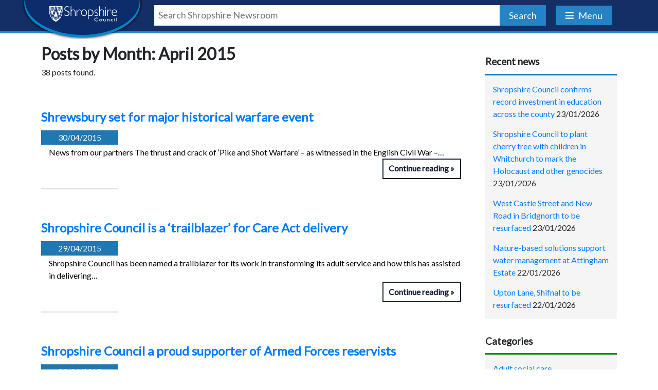

--- FILE ---
content_type: text/html; charset=UTF-8
request_url: https://newsroom.shropshire.gov.uk/2015/04/
body_size: 6284
content:
<!DOCTYPE html><html lang="en-GB"><head><meta charset="UTF-8" /><meta name="viewport" content="width=device-width, maximum-scale=1.0, minimum-scale=0.1" /><link media="all" href="/wp-content/cache/autoptimize/css/autoptimize_f1b48febf94e074ebee618f52d34689a.css" rel="stylesheet"><title> April 2015 - Shropshire Council Newsroom</title><meta http-equiv="X-UA-Compatible" content="IE=edge"><link href="https://fonts.googleapis.com/css?family=Lato" rel="stylesheet"><link rel="stylesheet" type="text/css" href="/wp-content/themes/Newsroom-v4/css/fontawesome-all.min.css" /><link rel="stylesheet" type="text/css" href="/wp-content/themes/Newsroom-v4/css/bootstrap-reboot.min.css" /><link rel="stylesheet" type="text/css" href="/wp-content/themes/Newsroom-v4/css/bootstrap-grid.min.css" /><link rel="stylesheet" type="text/css" href="/wp-content/themes/Newsroom-v4/css/small.css?v=1767884310"> <script type="text/javascript" src="https://code.jquery.com/jquery-3.3.1.min.js"></script> <script type="text/javascript" src="/wp-content/themes/Newsroom-v4/js/jquery.fitvids.js"></script> <script type="text/javascript" src="/wp-content/themes/Newsroom-v4/js/news-scripts.js"></script> <link rel="profile" href="http://gmpg.org/xfn/11" /><link rel="pingback" href="https://newsroom.shropshire.gov.uk/xmlrpc.php" /><link rel="shortcut icon" type="image/x-icon" href="https://images.static.shropshire.gov.uk/shropshire/v5.0.10/img/graphics/favicon.ico"><meta name='robots' content='noindex, follow' /><meta property="og:locale" content="en_GB" /><meta property="og:type" content="website" /><meta property="og:title" content="April 2015 - Shropshire Council Newsroom" /><meta property="og:url" content="https://newsroom.shropshire.gov.uk/2015/04/" /><meta property="og:site_name" content="Shropshire Council Newsroom" /><meta name="twitter:card" content="summary_large_image" /><meta name="twitter:site" content="@ShropCouncil" /> <script type="application/ld+json" class="yoast-schema-graph">{"@context":"https://schema.org","@graph":[{"@type":"CollectionPage","@id":"https://newsroom.shropshire.gov.uk/2015/04/","url":"https://newsroom.shropshire.gov.uk/2015/04/","name":"April 2015 - Shropshire Council Newsroom","isPartOf":{"@id":"https://scnewsroomlinux.azurewebsites.net/#website"},"inLanguage":"en-GB"},{"@type":"WebSite","@id":"https://scnewsroomlinux.azurewebsites.net/#website","url":"https://scnewsroomlinux.azurewebsites.net/","name":"Shropshire Council Newsroom","description":"","potentialAction":[{"@type":"SearchAction","target":{"@type":"EntryPoint","urlTemplate":"https://scnewsroomlinux.azurewebsites.net/?s={search_term_string}"},"query-input":{"@type":"PropertyValueSpecification","valueRequired":true,"valueName":"search_term_string"}}],"inLanguage":"en-GB"}]}</script> <link rel="alternate" type="application/rss+xml" title="Shropshire Council Newsroom &raquo; Feed" href="https://newsroom.shropshire.gov.uk/feed/" /><link rel="alternate" type="application/rss+xml" title="Shropshire Council Newsroom &raquo; Comments Feed" href="https://newsroom.shropshire.gov.uk/comments/feed/" /><link rel="https://api.w.org/" href="https://newsroom.shropshire.gov.uk/wp-json/" /><link rel="EditURI" type="application/rsd+xml" title="RSD" href="https://newsroom.shropshire.gov.uk/xmlrpc.php?rsd" /><meta name="generator" content="WordPress 6.9" /> <script src="/wp-content/cache/autoptimize/js/autoptimize_a1cdcd54ebe9a14e73cf543d67409de8.js"></script></head><body class="archive date wp-theme-Newsroom-v4"><div class="accessibility_nfd nfd_top" id="page_top"> <a onclick="scrollToId('skip-content', -64, 100);" href="#skip-content" class="skip_link" title="Skip to content">Skip to content</a> <a href="#menu" class="skip_link menu-drop-button" title="Skip to navigation">Skip to navigation</a> <a onclick="scrollToId('footer', -64, 100);" href="#footer" class="skip_link" title="Skip to footer">Skip to footer</a></div><div id="overlay"></div><div id="main"><div id="scroll-to-top"></div><header id="nav" class="container-fluid"> <a id="logo" href="https://newsroom.shropshire.gov.uk" title="Shropshire Council Newsroom"><h1 class="sr-only"> Shropshire Council Newsroom</h1> <noscript><img alt="Shropshire newsroom logo" src="/wp-content/themes/Newsroom-v4/images/logo.svg" /></noscript><img class="lazyload" alt="Shropshire newsroom logo" src='data:image/svg+xml,%3Csvg%20xmlns=%22http://www.w3.org/2000/svg%22%20viewBox=%220%200%20210%20140%22%3E%3C/svg%3E' data-src="/wp-content/themes/Newsroom-v4/images/logo.svg" /> </a><div id="right-container"><form role="search" method="get" id="search" class="form" action="https://newsroom.shropshire.gov.uk" > <input type="text" name="s" placeholder="Search Shropshire Newsroom" value="" /> <button type="submit" class="button primary">Search</button></form> <button id="menu-drop-button" class="menu-drop-button"> Menu </button></div></header><nav id="menu"><div id="nav-container"> <button id="close-menu">Close</button><h2>News topics</h2><div class="primary-navigation"><ul id="menu-news-topics" class="menu"><li id="menu-item-49846" class="menu-item menu-item-type-taxonomy menu-item-object-category menu-item-49846"><a href="https://newsroom.shropshire.gov.uk/category/adult-services-2/">Adult social care</a></li><li id="menu-item-49848" class="menu-item menu-item-type-taxonomy menu-item-object-category menu-item-49848"><a href="https://newsroom.shropshire.gov.uk/category/assets-and-estates/">Assets and estates</a></li><li id="menu-item-47389" class="menu-item menu-item-type-post_type_archive menu-item-object-cabinet-member menu-item-47389"><a href="https://newsroom.shropshire.gov.uk/cabinet-member/">Cabinet members</a></li><li id="menu-item-49856" class="menu-item menu-item-type-taxonomy menu-item-object-category menu-item-49856"><a href="https://newsroom.shropshire.gov.uk/category/childrens-services/">Children&#8217;s services</a></li><li id="menu-item-49849" class="menu-item menu-item-type-taxonomy menu-item-object-category menu-item-49849"><a href="https://newsroom.shropshire.gov.uk/category/climate-change-environment/">Climate change / environment</a></li><li id="menu-item-49857" class="menu-item menu-item-type-taxonomy menu-item-object-category menu-item-49857"><a href="https://newsroom.shropshire.gov.uk/category/community-2/">Community</a></li><li id="menu-item-49850" class="menu-item menu-item-type-taxonomy menu-item-object-category menu-item-49850"><a href="https://newsroom.shropshire.gov.uk/category/corporate-finance-assets/">Corporate</a></li><li id="menu-item-49858" class="menu-item menu-item-type-taxonomy menu-item-object-category menu-item-49858"><a href="https://newsroom.shropshire.gov.uk/category/democracy/">Democracy</a></li><li id="menu-item-49851" class="menu-item menu-item-type-taxonomy menu-item-object-category menu-item-49851"><a href="https://newsroom.shropshire.gov.uk/category/economic-growth/">Economic growth</a></li><li id="menu-item-49852" class="menu-item menu-item-type-taxonomy menu-item-object-category menu-item-49852"><a href="https://newsroom.shropshire.gov.uk/category/finance-and-budget/">Finance and budget</a></li><li id="menu-item-49859" class="menu-item menu-item-type-taxonomy menu-item-object-category menu-item-49859"><a href="https://newsroom.shropshire.gov.uk/category/health/">Health</a></li><li id="menu-item-49853" class="menu-item menu-item-type-taxonomy menu-item-object-category menu-item-49853"><a href="https://newsroom.shropshire.gov.uk/category/highways/">Highways, transport and environmental maintenance</a></li><li id="menu-item-49860" class="menu-item menu-item-type-taxonomy menu-item-object-category menu-item-49860"><a href="https://newsroom.shropshire.gov.uk/category/housing/">Housing</a></li><li id="menu-item-49854" class="menu-item menu-item-type-taxonomy menu-item-object-category menu-item-49854"><a href="https://newsroom.shropshire.gov.uk/category/leisure/">Leisure, culture and heritage</a></li><li id="menu-item-49861" class="menu-item menu-item-type-taxonomy menu-item-object-category menu-item-49861"><a href="https://newsroom.shropshire.gov.uk/category/partner-organisations/">Partner organisations</a></li><li id="menu-item-49862" class="menu-item menu-item-type-taxonomy menu-item-object-category menu-item-49862"><a href="https://newsroom.shropshire.gov.uk/category/planning/">Planning</a></li><li id="menu-item-49863" class="menu-item menu-item-type-taxonomy menu-item-object-category menu-item-49863"><a href="https://newsroom.shropshire.gov.uk/category/public-protection/">Public protection</a></li></ul></div><h2>Useful links</h2><div class="menu-useful-links-container"><ul id="menu-useful-links" class="menu"><li id="menu-item-107" class="menu-item menu-item-type-post_type menu-item-object-page menu-item-107"><a href="https://newsroom.shropshire.gov.uk/about-the-newsroom/">About Shropshire Newsroom</a></li><li id="menu-item-85" class="menu-item menu-item-type-post_type menu-item-object-page menu-item-85"><a href="https://newsroom.shropshire.gov.uk/media-resources/">Media information</a></li><li id="menu-item-86" class="menu-item menu-item-type-custom menu-item-object-custom menu-item-86"><a href="http://planningpa.shropshire.gov.uk/online-applications/search.do?action=simple&#038;searchType=Application">Planning enquiries</a></li></ul></div></div></nav><div class="container-fluid" id="skip-content"><div class="row"><div class="col col-12 col-md-8 col-lg-9"><h1 class="section-title"> Posts by Month: April 2015</h1><p> 38  posts found.</p> <a class="a-post" href="https://newsroom.shropshire.gov.uk/2015/04/shrewsbury-set-for-major-historical-warfare-event/" title="Permalink to Shrewsbury set for major historical warfare event" rel="bookmark"><h2 class="section-title">Shrewsbury set for major historical warfare event</h2> <span class="meta categories"><span class="date">30/04/2015</span></span><div class="content"><div class="right"><p>News from our partners The thrust and crack of ‘Pike and Shot Warfare’ &#8211; as witnessed in the English Civil War &#8211;&hellip;</p><span class="meta-nav btn-primary btn-right-arrow" style="margin: auto 0 0 auto;">Continue reading</span></div></div> </a> <a class="a-post" href="https://newsroom.shropshire.gov.uk/2015/04/shropshire-council-is-a-trailblazer-for-care-act-delivery/" title="Permalink to Shropshire Council is a ‘trailblazer’ for Care Act delivery" rel="bookmark"><h2 class="section-title">Shropshire Council is a ‘trailblazer’ for Care Act delivery</h2> <span class="meta categories"><span class="date">29/04/2015</span></span><div class="content"><div class="right"><p>Shropshire Council has been named a trailblazer for its work in transforming its adult service and how this has assisted in delivering&hellip;</p><span class="meta-nav btn-primary btn-right-arrow" style="margin: auto 0 0 auto;">Continue reading</span></div></div> </a> <a class="a-post" href="https://newsroom.shropshire.gov.uk/2015/04/shropshire-council-a-proud-supporter-of-armed-forces-reservists/" title="Permalink to Shropshire Council a proud supporter of Armed Forces reservists" rel="bookmark"><h2 class="section-title">Shropshire Council a proud supporter of Armed Forces reservists</h2> <span class="meta categories"><span class="date">29/04/2015</span></span><div class="content"><div class="right"><p>Shropshire Council’s pledge to support our Armed Forces has seen staff take part in a recent Army Reserves challenge along with staff&hellip;</p><span class="meta-nav btn-primary btn-right-arrow" style="margin: auto 0 0 auto;">Continue reading</span></div></div> </a> <a class="a-post" href="https://newsroom.shropshire.gov.uk/2015/04/wise-and-well-information-day-in-oswestry-on-14-may-2015/" title="Permalink to Wise and Well Information Day in Oswestry on 14 May 2015" rel="bookmark"><h2 class="section-title">Wise and Well Information Day in Oswestry on 14 May 2015</h2> <span class="meta categories"><span class="date">29/04/2015</span></span><div class="content"><div class="right"><p>News from our partners Shropshire Rural Community Council Come along to the free Wise and Well Information Day at Oswestry Memorial Hall, Smithfield&hellip;</p><span class="meta-nav btn-primary btn-right-arrow" style="margin: auto 0 0 auto;">Continue reading</span></div></div> </a> <a class="a-post" href="https://newsroom.shropshire.gov.uk/2015/04/new-exhibition-at-shrewsbury-museum-art-gallery-examines-the-art-of-weaponry/" title="Permalink to New exhibition at Shrewsbury Museum &#038; Art Gallery examines The Art of Weaponry" rel="bookmark"><h2 class="section-title">New exhibition at Shrewsbury Museum &#038; Art Gallery examines The Art of Weaponry</h2> <span class="meta categories"><span class="date">29/04/2015</span></span><div class="content"><div class="right"><p>A new exhibition &#8220;The Art of Weaponry&#8221; opens at Shrewsbury Museum &amp; Art Gallery’s Community Gallery on Wednesday 6 May 2015. It&hellip;</p><span class="meta-nav btn-primary btn-right-arrow" style="margin: auto 0 0 auto;">Continue reading</span></div></div> </a> <a class="a-post" href="https://newsroom.shropshire.gov.uk/2015/04/national-recognition-for-shropshire-council-trainer-at-national-learning-disabilities-awards-2015/" title="Permalink to National recognition for Shropshire Council trainer at National Learning Disabilities Awards 2015" rel="bookmark"><h2 class="section-title">National recognition for Shropshire Council trainer at National Learning Disabilities Awards 2015</h2> <span class="meta categories"><span class="date">28/04/2015</span></span><div class="content"><div class="right"><p>Shropshire Council staff member Mary Johnson has been shortlisted for a prestigious national award, for her contribution to making a real difference to&hellip;</p><span class="meta-nav btn-primary btn-right-arrow" style="margin: auto 0 0 auto;">Continue reading</span></div></div> </a> <a class="a-post" href="https://newsroom.shropshire.gov.uk/2015/04/school-meals-provider-honoured-for-serving-up-a-treat-for-shropshires-primary-schools/" title="Permalink to School meals provider honoured for serving up a treat for Shropshire&#8217;s schools" rel="bookmark"><h2 class="section-title">School meals provider honoured for serving up a treat for Shropshire&#8217;s schools</h2> <span class="meta categories"><span class="date">28/04/2015</span></span><div class="content"><div class="right"><p>Shropshire Council's Shire Services has been awarded the Soil Association’s Bronze Food for Life Catering Mark for serving fresh and healthy meals in Shropshire’s primary schools.</p><span class="meta-nav btn-primary btn-right-arrow" style="margin: auto 0 0 auto;">Continue reading</span></div></div> </a> <a class="a-post" href="https://newsroom.shropshire.gov.uk/2015/04/apprentice-is-uks-youngest-registrar/" title="Permalink to Apprentice is UK’s youngest registrar" rel="bookmark"><h2 class="section-title">Apprentice is UK’s youngest registrar</h2> <span class="meta categories"><span class="date">27/04/2015</span></span><div class="content"><div class="right"><p>Charlotte Richards, 22, from Shrewsbury, has become the youngest registrar in the UK after completing an apprenticeship with County Training. Today Charlotte&hellip;</p><span class="meta-nav btn-primary btn-right-arrow" style="margin: auto 0 0 auto;">Continue reading</span></div></div> </a> <a class="a-post" href="https://newsroom.shropshire.gov.uk/2015/04/council-and-police-warn-of-dangers-of-buying-drugs-via-the-internet/" title="Permalink to Council and police warn of dangers of buying drugs via the Internet" rel="bookmark"><h2 class="section-title">Council and police warn of dangers of buying drugs via the Internet</h2> <span class="meta categories"><span class="date">24/04/2015</span></span><div class="content"><div class="right"><p>Following the death of a young student after taking slimming pills, Shropshire Council’s public health team and West Mercia Police would like&hellip;</p><span class="meta-nav btn-primary btn-right-arrow" style="margin: auto 0 0 auto;">Continue reading</span></div></div> </a> <a class="a-post" href="https://newsroom.shropshire.gov.uk/2015/04/ve-day-70th-anniversary-celebrations-guidance-on-celebrations/" title="Permalink to VE Day 70th Anniversary celebrations: guidance on celebrations" rel="bookmark"><h2 class="section-title">VE Day 70th Anniversary celebrations: guidance on celebrations</h2> <span class="meta categories"><span class="date">23/04/2015</span></span><div class="content"><div class="right"><p>The 70th Anniversary of VE Day on Friday 8 May 2015 will be commemorated and celebrated up and down the country in&hellip;</p><span class="meta-nav btn-primary btn-right-arrow" style="margin: auto 0 0 auto;">Continue reading</span></div></div> </a><p class="post-nav"> <a href="https://newsroom.shropshire.gov.uk/2015/04/page/2/" class="btn-primary previous btn-left-arrow">Older posts</a></p></div><div class="col col-12 col-md-4 col-lg-3"><ul id="sidebar"><li id="recent-posts-2" class="widget-container widget_recent_entries"><h3 class="widget-title">Recent news</h3><ul><li> <a href="https://newsroom.shropshire.gov.uk/2026/01/shropshire-council-confirms-record-investment-in-education-across-the-county/">Shropshire Council confirms record investment in education across the county</a> <span class="post-date">23/01/2026</span></li><li> <a href="https://newsroom.shropshire.gov.uk/2026/01/shropshire-council-to-plant-cherry-tree-with-children-in-whitchurch-to-mark-the-holocaust-and-other-genocide/">Shropshire Council to plant cherry tree with children in Whitchurch to mark the Holocaust and other genocides</a> <span class="post-date">23/01/2026</span></li><li> <a href="https://newsroom.shropshire.gov.uk/2026/01/west-castle-street-new-road-bridgnorth-resurfaced/">West Castle Street and New Road in Bridgnorth to be resurfaced</a> <span class="post-date">23/01/2026</span></li><li> <a href="https://newsroom.shropshire.gov.uk/2026/01/nature-based-solutions-support-water-management-at-attingham-estate/">Nature-based solutions support water management at Attingham Estate</a> <span class="post-date">22/01/2026</span></li><li> <a href="https://newsroom.shropshire.gov.uk/2026/01/upton-lane-shifnal-to-be-resurfaced/">Upton Lane, Shifnal to be resurfaced</a> <span class="post-date">22/01/2026</span></li></ul></li><li id="categories-2" class="widget-container widget_categories"><h3 class="widget-title">Categories</h3><ul><li class="cat-item cat-item-1470"><a href="https://newsroom.shropshire.gov.uk/category/adult-services-2/">Adult social care</a></li><li class="cat-item cat-item-2100"><a href="https://newsroom.shropshire.gov.uk/category/assets-and-estates/">Assets and estates</a></li><li class="cat-item cat-item-1565"><a href="https://newsroom.shropshire.gov.uk/category/childrens-services/">Children&#039;s services</a></li><li class="cat-item cat-item-2096"><a href="https://newsroom.shropshire.gov.uk/category/climate-change-environment/">Climate change / environment</a></li><li class="cat-item cat-item-383"><a href="https://newsroom.shropshire.gov.uk/category/community-2/">Community</a></li><li class="cat-item cat-item-2122"><a href="https://newsroom.shropshire.gov.uk/category/coronavirus/">Coronavirus</a></li><li class="cat-item cat-item-1612"><a href="https://newsroom.shropshire.gov.uk/category/corporate-finance-assets/">Corporate</a></li><li class="cat-item cat-item-3017"><a href="https://newsroom.shropshire.gov.uk/category/cost-of-living/">Cost of living</a></li><li class="cat-item cat-item-4"><a href="https://newsroom.shropshire.gov.uk/category/democracy/">Democracy</a></li><li class="cat-item cat-item-3574"><a href="https://newsroom.shropshire.gov.uk/category/digital/">Digital</a></li><li class="cat-item cat-item-2097"><a href="https://newsroom.shropshire.gov.uk/category/economic-growth/">Economic growth</a></li><li class="cat-item cat-item-2098"><a href="https://newsroom.shropshire.gov.uk/category/finance-and-budget/">Finance and budget</a></li><li class="cat-item cat-item-7"><a href="https://newsroom.shropshire.gov.uk/category/health/">Health</a></li><li class="cat-item cat-item-1573"><a href="https://newsroom.shropshire.gov.uk/category/highways/">Highways, transport and environmental maintenance</a></li><li class="cat-item cat-item-1567"><a href="https://newsroom.shropshire.gov.uk/category/housing/">Housing</a></li><li class="cat-item cat-item-9"><a href="https://newsroom.shropshire.gov.uk/category/leisure/">Leisure, culture and heritage</a></li><li class="cat-item cat-item-3766"><a href="https://newsroom.shropshire.gov.uk/category/marches-forward-partnership/">Marches Forward Partnership</a></li><li class="cat-item cat-item-915"><a href="https://newsroom.shropshire.gov.uk/category/partner-organisations/">Partner organisations</a></li><li class="cat-item cat-item-1566"><a href="https://newsroom.shropshire.gov.uk/category/planning/">Planning</a></li><li class="cat-item cat-item-1611"><a href="https://newsroom.shropshire.gov.uk/category/public-protection/">Public protection</a></li><li class="cat-item cat-item-1"><a href="https://newsroom.shropshire.gov.uk/category/uncategorized/">Uncategorized</a></li><li class="cat-item cat-item-3922"><a href="https://newsroom.shropshire.gov.uk/category/weather/">Weather</a></li></ul></li><li id="archives-2" class="widget-container widget_archive"><h3 class="widget-title">Archives</h3><ul><li><a href='https://newsroom.shropshire.gov.uk/2026/01/'>January 2026</a></li><li><a href='https://newsroom.shropshire.gov.uk/2025/12/'>December 2025</a></li><li><a href='https://newsroom.shropshire.gov.uk/2025/11/'>November 2025</a></li><li><a href='https://newsroom.shropshire.gov.uk/2025/10/'>October 2025</a></li><li><a href='https://newsroom.shropshire.gov.uk/2025/09/'>September 2025</a></li><li><a href='https://newsroom.shropshire.gov.uk/2025/08/'>August 2025</a></li><li><a href='https://newsroom.shropshire.gov.uk/2025/07/'>July 2025</a></li><li><a href='https://newsroom.shropshire.gov.uk/2025/06/'>June 2025</a></li><li><a href='https://newsroom.shropshire.gov.uk/2025/05/'>May 2025</a></li><li><a href='https://newsroom.shropshire.gov.uk/2025/04/'>April 2025</a></li><li><a href='https://newsroom.shropshire.gov.uk/2025/03/'>March 2025</a></li><li><a href='https://newsroom.shropshire.gov.uk/2025/02/'>February 2025</a></li><li><a href='https://newsroom.shropshire.gov.uk/2025/01/'>January 2025</a></li><li><a href='https://newsroom.shropshire.gov.uk/2024/12/'>December 2024</a></li><li><a href='https://newsroom.shropshire.gov.uk/2024/11/'>November 2024</a></li><li><a href='https://newsroom.shropshire.gov.uk/2024/10/'>October 2024</a></li><li><a href='https://newsroom.shropshire.gov.uk/2024/09/'>September 2024</a></li><li><a href='https://newsroom.shropshire.gov.uk/2024/08/'>August 2024</a></li><li><a href='https://newsroom.shropshire.gov.uk/2024/07/'>July 2024</a></li><li><a href='https://newsroom.shropshire.gov.uk/2024/06/'>June 2024</a></li><li><a href='https://newsroom.shropshire.gov.uk/2024/05/'>May 2024</a></li><li><a href='https://newsroom.shropshire.gov.uk/2024/04/'>April 2024</a></li><li><a href='https://newsroom.shropshire.gov.uk/2024/03/'>March 2024</a></li><li><a href='https://newsroom.shropshire.gov.uk/2024/02/'>February 2024</a></li><li><a href='https://newsroom.shropshire.gov.uk/2024/01/'>January 2024</a></li><li><a href='https://newsroom.shropshire.gov.uk/2023/12/'>December 2023</a></li><li><a href='https://newsroom.shropshire.gov.uk/2023/11/'>November 2023</a></li><li><a href='https://newsroom.shropshire.gov.uk/2023/10/'>October 2023</a></li><li><a href='https://newsroom.shropshire.gov.uk/2023/09/'>September 2023</a></li><li><a href='https://newsroom.shropshire.gov.uk/2023/08/'>August 2023</a></li><li><a href='https://newsroom.shropshire.gov.uk/2023/07/'>July 2023</a></li><li><a href='https://newsroom.shropshire.gov.uk/2023/06/'>June 2023</a></li><li><a href='https://newsroom.shropshire.gov.uk/2023/05/'>May 2023</a></li><li><a href='https://newsroom.shropshire.gov.uk/2023/04/'>April 2023</a></li><li><a href='https://newsroom.shropshire.gov.uk/2023/03/'>March 2023</a></li><li><a href='https://newsroom.shropshire.gov.uk/2023/02/'>February 2023</a></li><li><a href='https://newsroom.shropshire.gov.uk/2023/01/'>January 2023</a></li><li><a href='https://newsroom.shropshire.gov.uk/2022/12/'>December 2022</a></li><li><a href='https://newsroom.shropshire.gov.uk/2022/11/'>November 2022</a></li><li><a href='https://newsroom.shropshire.gov.uk/2022/10/'>October 2022</a></li><li><a href='https://newsroom.shropshire.gov.uk/2022/09/'>September 2022</a></li><li><a href='https://newsroom.shropshire.gov.uk/2022/08/'>August 2022</a></li><li><a href='https://newsroom.shropshire.gov.uk/2022/07/'>July 2022</a></li><li><a href='https://newsroom.shropshire.gov.uk/2022/06/'>June 2022</a></li><li><a href='https://newsroom.shropshire.gov.uk/2022/05/'>May 2022</a></li><li><a href='https://newsroom.shropshire.gov.uk/2022/04/'>April 2022</a></li><li><a href='https://newsroom.shropshire.gov.uk/2022/03/'>March 2022</a></li><li><a href='https://newsroom.shropshire.gov.uk/2022/02/'>February 2022</a></li><li><a href='https://newsroom.shropshire.gov.uk/2022/01/'>January 2022</a></li><li><a href='https://newsroom.shropshire.gov.uk/2021/12/'>December 2021</a></li><li><a href='https://newsroom.shropshire.gov.uk/2021/11/'>November 2021</a></li><li><a href='https://newsroom.shropshire.gov.uk/2021/10/'>October 2021</a></li><li><a href='https://newsroom.shropshire.gov.uk/2021/09/'>September 2021</a></li><li><a href='https://newsroom.shropshire.gov.uk/2021/08/'>August 2021</a></li><li><a href='https://newsroom.shropshire.gov.uk/2021/07/'>July 2021</a></li><li><a href='https://newsroom.shropshire.gov.uk/2021/06/'>June 2021</a></li><li><a href='https://newsroom.shropshire.gov.uk/2021/05/'>May 2021</a></li><li><a href='https://newsroom.shropshire.gov.uk/2021/04/'>April 2021</a></li><li><a href='https://newsroom.shropshire.gov.uk/2021/03/'>March 2021</a></li><li><a href='https://newsroom.shropshire.gov.uk/2021/02/'>February 2021</a></li><li><a href='https://newsroom.shropshire.gov.uk/2021/01/'>January 2021</a></li><li><a href='https://newsroom.shropshire.gov.uk/2020/12/'>December 2020</a></li><li><a href='https://newsroom.shropshire.gov.uk/2020/11/'>November 2020</a></li><li><a href='https://newsroom.shropshire.gov.uk/2020/10/'>October 2020</a></li><li><a href='https://newsroom.shropshire.gov.uk/2020/09/'>September 2020</a></li><li><a href='https://newsroom.shropshire.gov.uk/2020/08/'>August 2020</a></li><li><a href='https://newsroom.shropshire.gov.uk/2020/07/'>July 2020</a></li><li><a href='https://newsroom.shropshire.gov.uk/2020/06/'>June 2020</a></li><li><a href='https://newsroom.shropshire.gov.uk/2020/05/'>May 2020</a></li><li><a href='https://newsroom.shropshire.gov.uk/2020/04/'>April 2020</a></li><li><a href='https://newsroom.shropshire.gov.uk/2020/03/'>March 2020</a></li><li><a href='https://newsroom.shropshire.gov.uk/2020/02/'>February 2020</a></li><li><a href='https://newsroom.shropshire.gov.uk/2020/01/'>January 2020</a></li><li><a href='https://newsroom.shropshire.gov.uk/2019/12/'>December 2019</a></li><li><a href='https://newsroom.shropshire.gov.uk/2019/11/'>November 2019</a></li><li><a href='https://newsroom.shropshire.gov.uk/2019/10/'>October 2019</a></li><li><a href='https://newsroom.shropshire.gov.uk/2019/09/'>September 2019</a></li><li><a href='https://newsroom.shropshire.gov.uk/2019/08/'>August 2019</a></li><li><a href='https://newsroom.shropshire.gov.uk/2019/07/'>July 2019</a></li><li><a href='https://newsroom.shropshire.gov.uk/2019/06/'>June 2019</a></li><li><a href='https://newsroom.shropshire.gov.uk/2019/05/'>May 2019</a></li><li><a href='https://newsroom.shropshire.gov.uk/2019/04/'>April 2019</a></li><li><a href='https://newsroom.shropshire.gov.uk/2019/03/'>March 2019</a></li><li><a href='https://newsroom.shropshire.gov.uk/2019/02/'>February 2019</a></li><li><a href='https://newsroom.shropshire.gov.uk/2019/01/'>January 2019</a></li><li><a href='https://newsroom.shropshire.gov.uk/2018/12/'>December 2018</a></li><li><a href='https://newsroom.shropshire.gov.uk/2018/11/'>November 2018</a></li><li><a href='https://newsroom.shropshire.gov.uk/2018/10/'>October 2018</a></li><li><a href='https://newsroom.shropshire.gov.uk/2018/09/'>September 2018</a></li><li><a href='https://newsroom.shropshire.gov.uk/2018/08/'>August 2018</a></li><li><a href='https://newsroom.shropshire.gov.uk/2018/07/'>July 2018</a></li><li><a href='https://newsroom.shropshire.gov.uk/2018/06/'>June 2018</a></li><li><a href='https://newsroom.shropshire.gov.uk/2018/05/'>May 2018</a></li><li><a href='https://newsroom.shropshire.gov.uk/2018/04/'>April 2018</a></li><li><a href='https://newsroom.shropshire.gov.uk/2018/03/'>March 2018</a></li><li><a href='https://newsroom.shropshire.gov.uk/2018/02/'>February 2018</a></li><li><a href='https://newsroom.shropshire.gov.uk/2018/01/'>January 2018</a></li><li><a href='https://newsroom.shropshire.gov.uk/2017/12/'>December 2017</a></li><li><a href='https://newsroom.shropshire.gov.uk/2017/11/'>November 2017</a></li><li><a href='https://newsroom.shropshire.gov.uk/2017/10/'>October 2017</a></li><li><a href='https://newsroom.shropshire.gov.uk/2017/09/'>September 2017</a></li><li><a href='https://newsroom.shropshire.gov.uk/2017/08/'>August 2017</a></li><li><a href='https://newsroom.shropshire.gov.uk/2017/07/'>July 2017</a></li><li><a href='https://newsroom.shropshire.gov.uk/2017/06/'>June 2017</a></li><li><a href='https://newsroom.shropshire.gov.uk/2017/05/'>May 2017</a></li><li><a href='https://newsroom.shropshire.gov.uk/2017/04/'>April 2017</a></li><li><a href='https://newsroom.shropshire.gov.uk/2017/03/'>March 2017</a></li><li><a href='https://newsroom.shropshire.gov.uk/2017/02/'>February 2017</a></li><li><a href='https://newsroom.shropshire.gov.uk/2017/01/'>January 2017</a></li><li><a href='https://newsroom.shropshire.gov.uk/2016/12/'>December 2016</a></li><li><a href='https://newsroom.shropshire.gov.uk/2016/11/'>November 2016</a></li><li><a href='https://newsroom.shropshire.gov.uk/2016/10/'>October 2016</a></li><li><a href='https://newsroom.shropshire.gov.uk/2016/09/'>September 2016</a></li><li><a href='https://newsroom.shropshire.gov.uk/2016/08/'>August 2016</a></li><li><a href='https://newsroom.shropshire.gov.uk/2016/07/'>July 2016</a></li><li><a href='https://newsroom.shropshire.gov.uk/2016/06/'>June 2016</a></li><li><a href='https://newsroom.shropshire.gov.uk/2016/05/'>May 2016</a></li><li><a href='https://newsroom.shropshire.gov.uk/2016/04/'>April 2016</a></li><li><a href='https://newsroom.shropshire.gov.uk/2016/03/'>March 2016</a></li><li><a href='https://newsroom.shropshire.gov.uk/2016/02/'>February 2016</a></li><li><a href='https://newsroom.shropshire.gov.uk/2016/01/'>January 2016</a></li><li><a href='https://newsroom.shropshire.gov.uk/2015/12/'>December 2015</a></li><li><a href='https://newsroom.shropshire.gov.uk/2015/11/'>November 2015</a></li><li><a href='https://newsroom.shropshire.gov.uk/2015/10/'>October 2015</a></li><li><a href='https://newsroom.shropshire.gov.uk/2015/09/'>September 2015</a></li><li><a href='https://newsroom.shropshire.gov.uk/2015/08/'>August 2015</a></li><li><a href='https://newsroom.shropshire.gov.uk/2015/07/'>July 2015</a></li><li><a href='https://newsroom.shropshire.gov.uk/2015/06/'>June 2015</a></li><li><a href='https://newsroom.shropshire.gov.uk/2015/05/'>May 2015</a></li><li><a href='https://newsroom.shropshire.gov.uk/2015/04/' aria-current="page">April 2015</a></li><li><a href='https://newsroom.shropshire.gov.uk/2015/03/'>March 2015</a></li><li><a href='https://newsroom.shropshire.gov.uk/2015/02/'>February 2015</a></li><li><a href='https://newsroom.shropshire.gov.uk/2015/01/'>January 2015</a></li><li><a href='https://newsroom.shropshire.gov.uk/2014/12/'>December 2014</a></li><li><a href='https://newsroom.shropshire.gov.uk/2014/11/'>November 2014</a></li><li><a href='https://newsroom.shropshire.gov.uk/2014/10/'>October 2014</a></li><li><a href='https://newsroom.shropshire.gov.uk/2014/09/'>September 2014</a></li><li><a href='https://newsroom.shropshire.gov.uk/2014/08/'>August 2014</a></li><li><a href='https://newsroom.shropshire.gov.uk/2014/07/'>July 2014</a></li><li><a href='https://newsroom.shropshire.gov.uk/2014/06/'>June 2014</a></li><li><a href='https://newsroom.shropshire.gov.uk/2014/05/'>May 2014</a></li><li><a href='https://newsroom.shropshire.gov.uk/2014/04/'>April 2014</a></li><li><a href='https://newsroom.shropshire.gov.uk/2014/03/'>March 2014</a></li><li><a href='https://newsroom.shropshire.gov.uk/2014/02/'>February 2014</a></li><li><a href='https://newsroom.shropshire.gov.uk/2014/01/'>January 2014</a></li><li><a href='https://newsroom.shropshire.gov.uk/2013/12/'>December 2013</a></li><li><a href='https://newsroom.shropshire.gov.uk/2013/11/'>November 2013</a></li><li><a href='https://newsroom.shropshire.gov.uk/2013/10/'>October 2013</a></li><li><a href='https://newsroom.shropshire.gov.uk/2013/09/'>September 2013</a></li><li><a href='https://newsroom.shropshire.gov.uk/2013/08/'>August 2013</a></li><li><a href='https://newsroom.shropshire.gov.uk/2013/07/'>July 2013</a></li><li><a href='https://newsroom.shropshire.gov.uk/2013/06/'>June 2013</a></li><li><a href='https://newsroom.shropshire.gov.uk/2013/05/'>May 2013</a></li><li><a href='https://newsroom.shropshire.gov.uk/2013/04/'>April 2013</a></li><li><a href='https://newsroom.shropshire.gov.uk/2013/03/'>March 2013</a></li><li><a href='https://newsroom.shropshire.gov.uk/2013/02/'>February 2013</a></li><li><a href='https://newsroom.shropshire.gov.uk/2013/01/'>January 2013</a></li><li><a href='https://newsroom.shropshire.gov.uk/2012/12/'>December 2012</a></li><li><a href='https://newsroom.shropshire.gov.uk/2012/11/'>November 2012</a></li><li><a href='https://newsroom.shropshire.gov.uk/2012/10/'>October 2012</a></li><li><a href='https://newsroom.shropshire.gov.uk/2012/09/'>September 2012</a></li><li><a href='https://newsroom.shropshire.gov.uk/2012/08/'>August 2012</a></li><li><a href='https://newsroom.shropshire.gov.uk/2012/07/'>July 2012</a></li><li><a href='https://newsroom.shropshire.gov.uk/2012/06/'>June 2012</a></li><li><a href='https://newsroom.shropshire.gov.uk/2012/05/'>May 2012</a></li><li><a href='https://newsroom.shropshire.gov.uk/2012/04/'>April 2012</a></li><li><a href='https://newsroom.shropshire.gov.uk/2012/03/'>March 2012</a></li><li><a href='https://newsroom.shropshire.gov.uk/2012/02/'>February 2012</a></li><li><a href='https://newsroom.shropshire.gov.uk/2012/01/'>January 2012</a></li><li><a href='https://newsroom.shropshire.gov.uk/2011/12/'>December 2011</a></li><li><a href='https://newsroom.shropshire.gov.uk/2011/11/'>November 2011</a></li><li><a href='https://newsroom.shropshire.gov.uk/2011/10/'>October 2011</a></li><li><a href='https://newsroom.shropshire.gov.uk/2011/09/'>September 2011</a></li><li><a href='https://newsroom.shropshire.gov.uk/2011/08/'>August 2011</a></li><li><a href='https://newsroom.shropshire.gov.uk/2011/07/'>July 2011</a></li><li><a href='https://newsroom.shropshire.gov.uk/2011/06/'>June 2011</a></li><li><a href='https://newsroom.shropshire.gov.uk/2011/05/'>May 2011</a></li><li><a href='https://newsroom.shropshire.gov.uk/2011/04/'>April 2011</a></li><li><a href='https://newsroom.shropshire.gov.uk/2011/03/'>March 2011</a></li><li><a href='https://newsroom.shropshire.gov.uk/2011/02/'>February 2011</a></li></ul></li></ul></div></div></div></div><div id="footer" class="container-fluid"><div class="row"><div class="col col-12 col-sm-8"><h2>Contact us</h2><div class="row"><div class="col col-12 col-sm-6"><h3>Newsroom</h3><p>Email: <a href="mailto:communications@shropshire.gov.uk">communications@shropshire.gov.uk</a><br /> Phone: <a href="tel:01743252826" title="Phone Shropshire Communications">01743 252826</a></p></div><div class="col col-12 col-sm-6"><h3>Shropshire Council</h3><p>Email: <a href="mailto:customer.service@shropshire.gov.uk">customer.service@shropshire.gov.uk</a><br /> Phone: <a href="tel:03456789000" title="Phone customer service">0345 678 9000</a></p></div></div></div><div id="services" class="col col-12 col-sm-4"><h2>Council services</h2><ul><li><a href="http://shropshire.gov.uk" title="">Shropshire.gov.uk</a></li><li><a href="https://shropshire.gov.uk/apply-for/" title="">Apply for it</a></li><li><a href="https://shropshire.gov.uk/pay-for/" title="">Pay for it</a></li><li><a href="https://shropshire.gov.uk/report/" title="">Report it</a></li><li><a href="http://shropshire.gov.uk/get-involved/" title="">Have your say</a></li><li><a href="http://shropshire.gov.uk/privacy/" title="">Privacy</a></li></ul></div><div class="col col-12"><p class="sc-logo"> <a href="https://shropshire.gov.uk/" title="Visit the Shropshire Council site"> <noscript><img src="/wp-content/themes/Newsroom-v4/img/shropshire-council-logo.png" alt="Shropshire Council logo" width="150"></noscript><img class="lazyload" src='data:image/svg+xml,%3Csvg%20xmlns=%22http://www.w3.org/2000/svg%22%20viewBox=%220%200%20150%20100%22%3E%3C/svg%3E' data-src="/wp-content/themes/Newsroom-v4/img/shropshire-council-logo.png" alt="Shropshire Council logo" width="150"> </a></p> <small>&copy; Shropshire Council 2026</small></div></div> <script type="speculationrules">{"prefetch":[{"source":"document","where":{"and":[{"href_matches":"/*"},{"not":{"href_matches":["/wp-*.php","/wp-admin/*","/wp-content/uploads/*","/wp-content/*","/wp-content/plugins/*","/wp-content/themes/Newsroom-v4/*","/*\\?(.+)"]}},{"not":{"selector_matches":"a[rel~=\"nofollow\"]"}},{"not":{"selector_matches":".no-prefetch, .no-prefetch a"}}]},"eagerness":"conservative"}]}</script> <noscript><style>.lazyload{display:none;}</style></noscript><script data-noptimize="1">window.lazySizesConfig=window.lazySizesConfig||{};window.lazySizesConfig.loadMode=1;</script><script async data-noptimize="1" src='/wp-content/plugins/autoptimize/classes/external/js/lazysizes.min.js'></script></div>  <script async src="https://www.googletagmanager.com/gtag/js?id=UA-3142915-12"></script> </body></html>

--- FILE ---
content_type: application/javascript
request_url: https://newsroom.shropshire.gov.uk/wp-content/cache/autoptimize/js/autoptimize_a1cdcd54ebe9a14e73cf543d67409de8.js
body_size: 130
content:
window.dataLayer=window.dataLayer||[];function gtag(){dataLayer.push(arguments);}
gtag('js',new Date());gtag('config','UA-3142915-12',{'anonymize_ip':true});